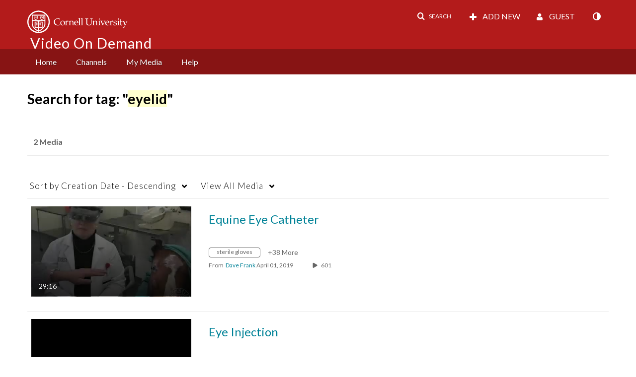

--- FILE ---
content_type: text/plain;charset=UTF-8
request_url: https://vod.video.cornell.edu/user/get-details?format=ajax&_=1769175240492
body_size: 546
content:
{"content":[{"target":"#userMobileMenuDisplayName, #userMenuDisplayName","action":"replace","content":"Guest"}],"script":"$(\"body\").trigger(\"userDetailsPopulated\");;document.querySelector(\"meta[name=xsrf-ajax-nonce]\").setAttribute(\"content\", \"[base64]\");;if (typeof KApps != \"undefined\" && typeof KApps.Accessibility != \"undefined\") {KApps.Accessibility.applySelectedMode();}"}